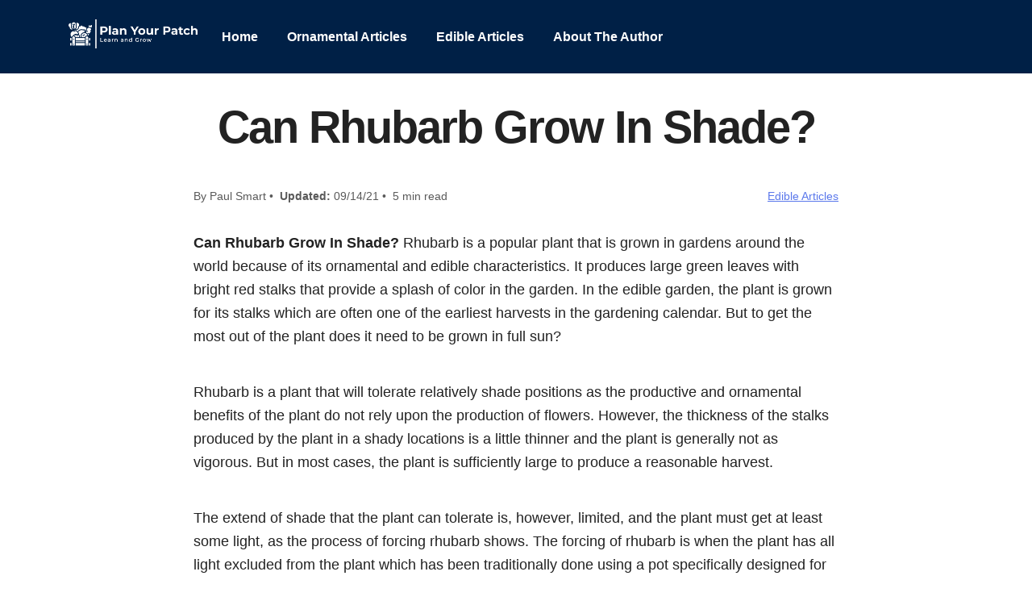

--- FILE ---
content_type: text/html; charset=UTF-8
request_url: https://planyourpatch.com/can-rhubarb-grow-in-shade/
body_size: 11937
content:
<!DOCTYPE html><html lang="en-US"><head><meta charset="UTF-8"/>
<script>var __ezHttpConsent={setByCat:function(src,tagType,attributes,category,force,customSetScriptFn=null){var setScript=function(){if(force||window.ezTcfConsent[category]){if(typeof customSetScriptFn==='function'){customSetScriptFn();}else{var scriptElement=document.createElement(tagType);scriptElement.src=src;attributes.forEach(function(attr){for(var key in attr){if(attr.hasOwnProperty(key)){scriptElement.setAttribute(key,attr[key]);}}});var firstScript=document.getElementsByTagName(tagType)[0];firstScript.parentNode.insertBefore(scriptElement,firstScript);}}};if(force||(window.ezTcfConsent&&window.ezTcfConsent.loaded)){setScript();}else if(typeof getEzConsentData==="function"){getEzConsentData().then(function(ezTcfConsent){if(ezTcfConsent&&ezTcfConsent.loaded){setScript();}else{console.error("cannot get ez consent data");force=true;setScript();}});}else{force=true;setScript();console.error("getEzConsentData is not a function");}},};</script>
<script>var ezTcfConsent=window.ezTcfConsent?window.ezTcfConsent:{loaded:false,store_info:false,develop_and_improve_services:false,measure_ad_performance:false,measure_content_performance:false,select_basic_ads:false,create_ad_profile:false,select_personalized_ads:false,create_content_profile:false,select_personalized_content:false,understand_audiences:false,use_limited_data_to_select_content:false,};function getEzConsentData(){return new Promise(function(resolve){document.addEventListener("ezConsentEvent",function(event){var ezTcfConsent=event.detail.ezTcfConsent;resolve(ezTcfConsent);});});}</script>
<script>if(typeof _setEzCookies!=='function'){function _setEzCookies(ezConsentData){var cookies=window.ezCookieQueue;for(var i=0;i<cookies.length;i++){var cookie=cookies[i];if(ezConsentData&&ezConsentData.loaded&&ezConsentData[cookie.tcfCategory]){document.cookie=cookie.name+"="+cookie.value;}}}}
window.ezCookieQueue=window.ezCookieQueue||[];if(typeof addEzCookies!=='function'){function addEzCookies(arr){window.ezCookieQueue=[...window.ezCookieQueue,...arr];}}
addEzCookies([{name:"ezoab_270096",value:"mod112; Path=/; Domain=planyourpatch.com; Max-Age=7200",tcfCategory:"store_info",isEzoic:"true",},{name:"ezosuibasgeneris-1",value:"4a45da47-2096-4a80-4cdc-0ad9945fb543; Path=/; Domain=planyourpatch.com; Expires=Thu, 21 Jan 2027 17:54:30 UTC; Secure; SameSite=None",tcfCategory:"understand_audiences",isEzoic:"true",}]);if(window.ezTcfConsent&&window.ezTcfConsent.loaded){_setEzCookies(window.ezTcfConsent);}else if(typeof getEzConsentData==="function"){getEzConsentData().then(function(ezTcfConsent){if(ezTcfConsent&&ezTcfConsent.loaded){_setEzCookies(window.ezTcfConsent);}else{console.error("cannot get ez consent data");_setEzCookies(window.ezTcfConsent);}});}else{console.error("getEzConsentData is not a function");_setEzCookies(window.ezTcfConsent);}</script><script type="text/javascript" data-ezscrex='false' data-cfasync='false'>window._ezaq = Object.assign({"edge_cache_status":13,"edge_response_time":115,"url":"https://planyourpatch.com/can-rhubarb-grow-in-shade/"}, typeof window._ezaq !== "undefined" ? window._ezaq : {});</script><script type="text/javascript" data-ezscrex='false' data-cfasync='false'>window._ezaq = Object.assign({"ab_test_id":"mod112"}, typeof window._ezaq !== "undefined" ? window._ezaq : {});window.__ez=window.__ez||{};window.__ez.tf={};</script><script type="text/javascript" data-ezscrex='false' data-cfasync='false'>window.ezDisableAds = true;</script>
<script data-ezscrex='false' data-cfasync='false' data-pagespeed-no-defer>var __ez=__ez||{};__ez.stms=Date.now();__ez.evt={};__ez.script={};__ez.ck=__ez.ck||{};__ez.template={};__ez.template.isOrig=true;window.__ezScriptHost="//www.ezojs.com";__ez.queue=__ez.queue||function(){var e=0,i=0,t=[],n=!1,o=[],r=[],s=!0,a=function(e,i,n,o,r,s,a){var l=arguments.length>7&&void 0!==arguments[7]?arguments[7]:window,d=this;this.name=e,this.funcName=i,this.parameters=null===n?null:w(n)?n:[n],this.isBlock=o,this.blockedBy=r,this.deleteWhenComplete=s,this.isError=!1,this.isComplete=!1,this.isInitialized=!1,this.proceedIfError=a,this.fWindow=l,this.isTimeDelay=!1,this.process=function(){f("... func = "+e),d.isInitialized=!0,d.isComplete=!0,f("... func.apply: "+e);var i=d.funcName.split("."),n=null,o=this.fWindow||window;i.length>3||(n=3===i.length?o[i[0]][i[1]][i[2]]:2===i.length?o[i[0]][i[1]]:o[d.funcName]),null!=n&&n.apply(null,this.parameters),!0===d.deleteWhenComplete&&delete t[e],!0===d.isBlock&&(f("----- F'D: "+d.name),m())}},l=function(e,i,t,n,o,r,s){var a=arguments.length>7&&void 0!==arguments[7]?arguments[7]:window,l=this;this.name=e,this.path=i,this.async=o,this.defer=r,this.isBlock=t,this.blockedBy=n,this.isInitialized=!1,this.isError=!1,this.isComplete=!1,this.proceedIfError=s,this.fWindow=a,this.isTimeDelay=!1,this.isPath=function(e){return"/"===e[0]&&"/"!==e[1]},this.getSrc=function(e){return void 0!==window.__ezScriptHost&&this.isPath(e)&&"banger.js"!==this.name?window.__ezScriptHost+e:e},this.process=function(){l.isInitialized=!0,f("... file = "+e);var i=this.fWindow?this.fWindow.document:document,t=i.createElement("script");t.src=this.getSrc(this.path),!0===o?t.async=!0:!0===r&&(t.defer=!0),t.onerror=function(){var e={url:window.location.href,name:l.name,path:l.path,user_agent:window.navigator.userAgent};"undefined"!=typeof _ezaq&&(e.pageview_id=_ezaq.page_view_id);var i=encodeURIComponent(JSON.stringify(e)),t=new XMLHttpRequest;t.open("GET","//g.ezoic.net/ezqlog?d="+i,!0),t.send(),f("----- ERR'D: "+l.name),l.isError=!0,!0===l.isBlock&&m()},t.onreadystatechange=t.onload=function(){var e=t.readyState;f("----- F'D: "+l.name),e&&!/loaded|complete/.test(e)||(l.isComplete=!0,!0===l.isBlock&&m())},i.getElementsByTagName("head")[0].appendChild(t)}},d=function(e,i){this.name=e,this.path="",this.async=!1,this.defer=!1,this.isBlock=!1,this.blockedBy=[],this.isInitialized=!0,this.isError=!1,this.isComplete=i,this.proceedIfError=!1,this.isTimeDelay=!1,this.process=function(){}};function c(e,i,n,s,a,d,c,u,f){var m=new l(e,i,n,s,a,d,c,f);!0===u?o[e]=m:r[e]=m,t[e]=m,h(m)}function h(e){!0!==u(e)&&0!=s&&e.process()}function u(e){if(!0===e.isTimeDelay&&!1===n)return f(e.name+" blocked = TIME DELAY!"),!0;if(w(e.blockedBy))for(var i=0;i<e.blockedBy.length;i++){var o=e.blockedBy[i];if(!1===t.hasOwnProperty(o))return f(e.name+" blocked = "+o),!0;if(!0===e.proceedIfError&&!0===t[o].isError)return!1;if(!1===t[o].isComplete)return f(e.name+" blocked = "+o),!0}return!1}function f(e){var i=window.location.href,t=new RegExp("[?&]ezq=([^&#]*)","i").exec(i);"1"===(t?t[1]:null)&&console.debug(e)}function m(){++e>200||(f("let's go"),p(o),p(r))}function p(e){for(var i in e)if(!1!==e.hasOwnProperty(i)){var t=e[i];!0===t.isComplete||u(t)||!0===t.isInitialized||!0===t.isError?!0===t.isError?f(t.name+": error"):!0===t.isComplete?f(t.name+": complete already"):!0===t.isInitialized&&f(t.name+": initialized already"):t.process()}}function w(e){return"[object Array]"==Object.prototype.toString.call(e)}return window.addEventListener("load",(function(){setTimeout((function(){n=!0,f("TDELAY -----"),m()}),5e3)}),!1),{addFile:c,addFileOnce:function(e,i,n,o,r,s,a,l,d){t[e]||c(e,i,n,o,r,s,a,l,d)},addDelayFile:function(e,i){var n=new l(e,i,!1,[],!1,!1,!0);n.isTimeDelay=!0,f(e+" ...  FILE! TDELAY"),r[e]=n,t[e]=n,h(n)},addFunc:function(e,n,s,l,d,c,u,f,m,p){!0===c&&(e=e+"_"+i++);var w=new a(e,n,s,l,d,u,f,p);!0===m?o[e]=w:r[e]=w,t[e]=w,h(w)},addDelayFunc:function(e,i,n){var o=new a(e,i,n,!1,[],!0,!0);o.isTimeDelay=!0,f(e+" ...  FUNCTION! TDELAY"),r[e]=o,t[e]=o,h(o)},items:t,processAll:m,setallowLoad:function(e){s=e},markLoaded:function(e){if(e&&0!==e.length){if(e in t){var i=t[e];!0===i.isComplete?f(i.name+" "+e+": error loaded duplicate"):(i.isComplete=!0,i.isInitialized=!0)}else t[e]=new d(e,!0);f("markLoaded dummyfile: "+t[e].name)}},logWhatsBlocked:function(){for(var e in t)!1!==t.hasOwnProperty(e)&&u(t[e])}}}();__ez.evt.add=function(e,t,n){e.addEventListener?e.addEventListener(t,n,!1):e.attachEvent?e.attachEvent("on"+t,n):e["on"+t]=n()},__ez.evt.remove=function(e,t,n){e.removeEventListener?e.removeEventListener(t,n,!1):e.detachEvent?e.detachEvent("on"+t,n):delete e["on"+t]};__ez.script.add=function(e){var t=document.createElement("script");t.src=e,t.async=!0,t.type="text/javascript",document.getElementsByTagName("head")[0].appendChild(t)};__ez.dot=__ez.dot||{};__ez.queue.addFileOnce('/detroitchicago/boise.js', '/detroitchicago/boise.js?gcb=195-0&cb=5', true, [], true, false, true, false);__ez.queue.addFileOnce('/parsonsmaize/abilene.js', '/parsonsmaize/abilene.js?gcb=195-0&cb=e80eca0cdb', true, [], true, false, true, false);__ez.queue.addFileOnce('/parsonsmaize/mulvane.js', '/parsonsmaize/mulvane.js?gcb=195-0&cb=e75e48eec0', true, ['/parsonsmaize/abilene.js'], true, false, true, false);__ez.queue.addFileOnce('/detroitchicago/birmingham.js', '/detroitchicago/birmingham.js?gcb=195-0&cb=539c47377c', true, ['/parsonsmaize/abilene.js'], true, false, true, false);</script>
<script data-ezscrex="false" type="text/javascript" data-cfasync="false">window._ezaq = Object.assign({"ad_cache_level":0,"adpicker_placement_cnt":0,"ai_placeholder_cache_level":0,"ai_placeholder_placement_cnt":-1,"domain":"planyourpatch.com","domain_id":270096,"ezcache_level":2,"ezcache_skip_code":0,"has_bad_image":0,"has_bad_words":0,"is_sitespeed":0,"lt_cache_level":0,"response_size":32899,"response_size_orig":27092,"response_time_orig":106,"template_id":120,"url":"https://planyourpatch.com/can-rhubarb-grow-in-shade/","word_count":0,"worst_bad_word_level":0}, typeof window._ezaq !== "undefined" ? window._ezaq : {});__ez.queue.markLoaded('ezaqBaseReady');</script>
<script type='text/javascript' data-ezscrex='false' data-cfasync='false'>
window.ezAnalyticsStatic = true;

function analyticsAddScript(script) {
	var ezDynamic = document.createElement('script');
	ezDynamic.type = 'text/javascript';
	ezDynamic.innerHTML = script;
	document.head.appendChild(ezDynamic);
}
function getCookiesWithPrefix() {
    var allCookies = document.cookie.split(';');
    var cookiesWithPrefix = {};

    for (var i = 0; i < allCookies.length; i++) {
        var cookie = allCookies[i].trim();

        for (var j = 0; j < arguments.length; j++) {
            var prefix = arguments[j];
            if (cookie.indexOf(prefix) === 0) {
                var cookieParts = cookie.split('=');
                var cookieName = cookieParts[0];
                var cookieValue = cookieParts.slice(1).join('=');
                cookiesWithPrefix[cookieName] = decodeURIComponent(cookieValue);
                break; // Once matched, no need to check other prefixes
            }
        }
    }

    return cookiesWithPrefix;
}
function productAnalytics() {
	var d = {"pr":[6],"omd5":"105eb1fb97597014dbccf309ec4e2e4a","nar":"risk score"};
	d.u = _ezaq.url;
	d.p = _ezaq.page_view_id;
	d.v = _ezaq.visit_uuid;
	d.ab = _ezaq.ab_test_id;
	d.e = JSON.stringify(_ezaq);
	d.ref = document.referrer;
	d.c = getCookiesWithPrefix('active_template', 'ez', 'lp_');
	if(typeof ez_utmParams !== 'undefined') {
		d.utm = ez_utmParams;
	}

	var dataText = JSON.stringify(d);
	var xhr = new XMLHttpRequest();
	xhr.open('POST','/ezais/analytics?cb=1', true);
	xhr.onload = function () {
		if (xhr.status!=200) {
            return;
		}

        if(document.readyState !== 'loading') {
            analyticsAddScript(xhr.response);
            return;
        }

        var eventFunc = function() {
            if(document.readyState === 'loading') {
                return;
            }
            document.removeEventListener('readystatechange', eventFunc, false);
            analyticsAddScript(xhr.response);
        };

        document.addEventListener('readystatechange', eventFunc, false);
	};
	xhr.setRequestHeader('Content-Type','text/plain');
	xhr.send(dataText);
}
__ez.queue.addFunc("productAnalytics", "productAnalytics", null, true, ['ezaqBaseReady'], false, false, false, true);
</script><base href="https://planyourpatch.com/can-rhubarb-grow-in-shade/"/>
    
    <title> » Can Rhubarb Grow In Shade?</title>
    <meta name="viewport" content="width=device-width, initial-scale=1, shrink-to-fit=no"/>
    <link rel="profile" href="http://gmpg.org/xfn/11"/>
    <link rel="pingback" href="https://planyourpatch.com/xmlrpc.php"/>
    <link rel="shortcut icon" href="https://planyourpatch.com/wp-content/themes/carbonate/images/favicon.ico"/>
    <meta name="robots" content="max-image-preview:large"/>
<link rel="dns-prefetch" href="//s.w.org"/>
<link rel="alternate" type="application/rss+xml" title="Plan Your Patch » Can Rhubarb Grow In Shade? Comments Feed" href="https://planyourpatch.com/can-rhubarb-grow-in-shade/feed/"/>
<script type="text/javascript">
window._wpemojiSettings = {"baseUrl":"https:\/\/s.w.org\/images\/core\/emoji\/14.0.0\/72x72\/","ext":".png","svgUrl":"https:\/\/s.w.org\/images\/core\/emoji\/14.0.0\/svg\/","svgExt":".svg","source":{"concatemoji":"https:\/\/planyourpatch.com\/wp-includes\/js\/wp-emoji-release.min.js?ver=6.0.11"}};
/*! This file is auto-generated */
!function(e,a,t){var n,r,o,i=a.createElement("canvas"),p=i.getContext&&i.getContext("2d");function s(e,t){var a=String.fromCharCode,e=(p.clearRect(0,0,i.width,i.height),p.fillText(a.apply(this,e),0,0),i.toDataURL());return p.clearRect(0,0,i.width,i.height),p.fillText(a.apply(this,t),0,0),e===i.toDataURL()}function c(e){var t=a.createElement("script");t.src=e,t.defer=t.type="text/javascript",a.getElementsByTagName("head")[0].appendChild(t)}for(o=Array("flag","emoji"),t.supports={everything:!0,everythingExceptFlag:!0},r=0;r<o.length;r++)t.supports[o[r]]=function(e){if(!p||!p.fillText)return!1;switch(p.textBaseline="top",p.font="600 32px Arial",e){case"flag":return s([127987,65039,8205,9895,65039],[127987,65039,8203,9895,65039])?!1:!s([55356,56826,55356,56819],[55356,56826,8203,55356,56819])&&!s([55356,57332,56128,56423,56128,56418,56128,56421,56128,56430,56128,56423,56128,56447],[55356,57332,8203,56128,56423,8203,56128,56418,8203,56128,56421,8203,56128,56430,8203,56128,56423,8203,56128,56447]);case"emoji":return!s([129777,127995,8205,129778,127999],[129777,127995,8203,129778,127999])}return!1}(o[r]),t.supports.everything=t.supports.everything&&t.supports[o[r]],"flag"!==o[r]&&(t.supports.everythingExceptFlag=t.supports.everythingExceptFlag&&t.supports[o[r]]);t.supports.everythingExceptFlag=t.supports.everythingExceptFlag&&!t.supports.flag,t.DOMReady=!1,t.readyCallback=function(){t.DOMReady=!0},t.supports.everything||(n=function(){t.readyCallback()},a.addEventListener?(a.addEventListener("DOMContentLoaded",n,!1),e.addEventListener("load",n,!1)):(e.attachEvent("onload",n),a.attachEvent("onreadystatechange",function(){"complete"===a.readyState&&t.readyCallback()})),(e=t.source||{}).concatemoji?c(e.concatemoji):e.wpemoji&&e.twemoji&&(c(e.twemoji),c(e.wpemoji)))}(window,document,window._wpemojiSettings);
</script>
<style type="text/css">
img.wp-smiley,
img.emoji {
	display: inline !important;
	border: none !important;
	box-shadow: none !important;
	height: 1em !important;
	width: 1em !important;
	margin: 0 0.07em !important;
	vertical-align: -0.1em !important;
	background: none !important;
	padding: 0 !important;
}
</style>
	<link rel="stylesheet" id="wp-block-library-css" href="https://planyourpatch.com/wp-includes/css/dist/block-library/style.min.css?ver=6.0.11" type="text/css" media="all"/>
<style id="global-styles-inline-css" type="text/css">
body{--wp--preset--color--black: #000000;--wp--preset--color--cyan-bluish-gray: #abb8c3;--wp--preset--color--white: #ffffff;--wp--preset--color--pale-pink: #f78da7;--wp--preset--color--vivid-red: #cf2e2e;--wp--preset--color--luminous-vivid-orange: #ff6900;--wp--preset--color--luminous-vivid-amber: #fcb900;--wp--preset--color--light-green-cyan: #7bdcb5;--wp--preset--color--vivid-green-cyan: #00d084;--wp--preset--color--pale-cyan-blue: #8ed1fc;--wp--preset--color--vivid-cyan-blue: #0693e3;--wp--preset--color--vivid-purple: #9b51e0;--wp--preset--gradient--vivid-cyan-blue-to-vivid-purple: linear-gradient(135deg,rgba(6,147,227,1) 0%,rgb(155,81,224) 100%);--wp--preset--gradient--light-green-cyan-to-vivid-green-cyan: linear-gradient(135deg,rgb(122,220,180) 0%,rgb(0,208,130) 100%);--wp--preset--gradient--luminous-vivid-amber-to-luminous-vivid-orange: linear-gradient(135deg,rgba(252,185,0,1) 0%,rgba(255,105,0,1) 100%);--wp--preset--gradient--luminous-vivid-orange-to-vivid-red: linear-gradient(135deg,rgba(255,105,0,1) 0%,rgb(207,46,46) 100%);--wp--preset--gradient--very-light-gray-to-cyan-bluish-gray: linear-gradient(135deg,rgb(238,238,238) 0%,rgb(169,184,195) 100%);--wp--preset--gradient--cool-to-warm-spectrum: linear-gradient(135deg,rgb(74,234,220) 0%,rgb(151,120,209) 20%,rgb(207,42,186) 40%,rgb(238,44,130) 60%,rgb(251,105,98) 80%,rgb(254,248,76) 100%);--wp--preset--gradient--blush-light-purple: linear-gradient(135deg,rgb(255,206,236) 0%,rgb(152,150,240) 100%);--wp--preset--gradient--blush-bordeaux: linear-gradient(135deg,rgb(254,205,165) 0%,rgb(254,45,45) 50%,rgb(107,0,62) 100%);--wp--preset--gradient--luminous-dusk: linear-gradient(135deg,rgb(255,203,112) 0%,rgb(199,81,192) 50%,rgb(65,88,208) 100%);--wp--preset--gradient--pale-ocean: linear-gradient(135deg,rgb(255,245,203) 0%,rgb(182,227,212) 50%,rgb(51,167,181) 100%);--wp--preset--gradient--electric-grass: linear-gradient(135deg,rgb(202,248,128) 0%,rgb(113,206,126) 100%);--wp--preset--gradient--midnight: linear-gradient(135deg,rgb(2,3,129) 0%,rgb(40,116,252) 100%);--wp--preset--duotone--dark-grayscale: url('#wp-duotone-dark-grayscale');--wp--preset--duotone--grayscale: url('#wp-duotone-grayscale');--wp--preset--duotone--purple-yellow: url('#wp-duotone-purple-yellow');--wp--preset--duotone--blue-red: url('#wp-duotone-blue-red');--wp--preset--duotone--midnight: url('#wp-duotone-midnight');--wp--preset--duotone--magenta-yellow: url('#wp-duotone-magenta-yellow');--wp--preset--duotone--purple-green: url('#wp-duotone-purple-green');--wp--preset--duotone--blue-orange: url('#wp-duotone-blue-orange');--wp--preset--font-size--small: 13px;--wp--preset--font-size--medium: 20px;--wp--preset--font-size--large: 36px;--wp--preset--font-size--x-large: 42px;}.has-black-color{color: var(--wp--preset--color--black) !important;}.has-cyan-bluish-gray-color{color: var(--wp--preset--color--cyan-bluish-gray) !important;}.has-white-color{color: var(--wp--preset--color--white) !important;}.has-pale-pink-color{color: var(--wp--preset--color--pale-pink) !important;}.has-vivid-red-color{color: var(--wp--preset--color--vivid-red) !important;}.has-luminous-vivid-orange-color{color: var(--wp--preset--color--luminous-vivid-orange) !important;}.has-luminous-vivid-amber-color{color: var(--wp--preset--color--luminous-vivid-amber) !important;}.has-light-green-cyan-color{color: var(--wp--preset--color--light-green-cyan) !important;}.has-vivid-green-cyan-color{color: var(--wp--preset--color--vivid-green-cyan) !important;}.has-pale-cyan-blue-color{color: var(--wp--preset--color--pale-cyan-blue) !important;}.has-vivid-cyan-blue-color{color: var(--wp--preset--color--vivid-cyan-blue) !important;}.has-vivid-purple-color{color: var(--wp--preset--color--vivid-purple) !important;}.has-black-background-color{background-color: var(--wp--preset--color--black) !important;}.has-cyan-bluish-gray-background-color{background-color: var(--wp--preset--color--cyan-bluish-gray) !important;}.has-white-background-color{background-color: var(--wp--preset--color--white) !important;}.has-pale-pink-background-color{background-color: var(--wp--preset--color--pale-pink) !important;}.has-vivid-red-background-color{background-color: var(--wp--preset--color--vivid-red) !important;}.has-luminous-vivid-orange-background-color{background-color: var(--wp--preset--color--luminous-vivid-orange) !important;}.has-luminous-vivid-amber-background-color{background-color: var(--wp--preset--color--luminous-vivid-amber) !important;}.has-light-green-cyan-background-color{background-color: var(--wp--preset--color--light-green-cyan) !important;}.has-vivid-green-cyan-background-color{background-color: var(--wp--preset--color--vivid-green-cyan) !important;}.has-pale-cyan-blue-background-color{background-color: var(--wp--preset--color--pale-cyan-blue) !important;}.has-vivid-cyan-blue-background-color{background-color: var(--wp--preset--color--vivid-cyan-blue) !important;}.has-vivid-purple-background-color{background-color: var(--wp--preset--color--vivid-purple) !important;}.has-black-border-color{border-color: var(--wp--preset--color--black) !important;}.has-cyan-bluish-gray-border-color{border-color: var(--wp--preset--color--cyan-bluish-gray) !important;}.has-white-border-color{border-color: var(--wp--preset--color--white) !important;}.has-pale-pink-border-color{border-color: var(--wp--preset--color--pale-pink) !important;}.has-vivid-red-border-color{border-color: var(--wp--preset--color--vivid-red) !important;}.has-luminous-vivid-orange-border-color{border-color: var(--wp--preset--color--luminous-vivid-orange) !important;}.has-luminous-vivid-amber-border-color{border-color: var(--wp--preset--color--luminous-vivid-amber) !important;}.has-light-green-cyan-border-color{border-color: var(--wp--preset--color--light-green-cyan) !important;}.has-vivid-green-cyan-border-color{border-color: var(--wp--preset--color--vivid-green-cyan) !important;}.has-pale-cyan-blue-border-color{border-color: var(--wp--preset--color--pale-cyan-blue) !important;}.has-vivid-cyan-blue-border-color{border-color: var(--wp--preset--color--vivid-cyan-blue) !important;}.has-vivid-purple-border-color{border-color: var(--wp--preset--color--vivid-purple) !important;}.has-vivid-cyan-blue-to-vivid-purple-gradient-background{background: var(--wp--preset--gradient--vivid-cyan-blue-to-vivid-purple) !important;}.has-light-green-cyan-to-vivid-green-cyan-gradient-background{background: var(--wp--preset--gradient--light-green-cyan-to-vivid-green-cyan) !important;}.has-luminous-vivid-amber-to-luminous-vivid-orange-gradient-background{background: var(--wp--preset--gradient--luminous-vivid-amber-to-luminous-vivid-orange) !important;}.has-luminous-vivid-orange-to-vivid-red-gradient-background{background: var(--wp--preset--gradient--luminous-vivid-orange-to-vivid-red) !important;}.has-very-light-gray-to-cyan-bluish-gray-gradient-background{background: var(--wp--preset--gradient--very-light-gray-to-cyan-bluish-gray) !important;}.has-cool-to-warm-spectrum-gradient-background{background: var(--wp--preset--gradient--cool-to-warm-spectrum) !important;}.has-blush-light-purple-gradient-background{background: var(--wp--preset--gradient--blush-light-purple) !important;}.has-blush-bordeaux-gradient-background{background: var(--wp--preset--gradient--blush-bordeaux) !important;}.has-luminous-dusk-gradient-background{background: var(--wp--preset--gradient--luminous-dusk) !important;}.has-pale-ocean-gradient-background{background: var(--wp--preset--gradient--pale-ocean) !important;}.has-electric-grass-gradient-background{background: var(--wp--preset--gradient--electric-grass) !important;}.has-midnight-gradient-background{background: var(--wp--preset--gradient--midnight) !important;}.has-small-font-size{font-size: var(--wp--preset--font-size--small) !important;}.has-medium-font-size{font-size: var(--wp--preset--font-size--medium) !important;}.has-large-font-size{font-size: var(--wp--preset--font-size--large) !important;}.has-x-large-font-size{font-size: var(--wp--preset--font-size--x-large) !important;}
</style>
<style id="dominant-color-styles-inline-css" type="text/css">
img[data-dominant-color]:not(.has-transparency) { background-color: var(--dominant-color); background-clip: content-box, padding-box; }
</style>
<link rel="stylesheet" id="bootstrap_grid_css-css" href="https://planyourpatch.com/wp-content/themes/carbonate/css/bootstrap-grid.min.css?ver=6.0.11" type="text/css" media="all"/>
<link rel="stylesheet" id="main_css-css" href="https://planyourpatch.com/wp-content/themes/carbonate/style.css?ver=1667302581" type="text/css" media="all"/>
<link rel="https://api.w.org/" href="https://planyourpatch.com/wp-json/"/><link rel="alternate" type="application/json" href="https://planyourpatch.com/wp-json/wp/v2/posts/4974"/><link rel="EditURI" type="application/rsd+xml" title="RSD" href="https://planyourpatch.com/xmlrpc.php?rsd"/>
<link rel="wlwmanifest" type="application/wlwmanifest+xml" href="https://planyourpatch.com/wp-includes/wlwmanifest.xml"/> 
<meta name="generator" content="WordPress 6.0.11"/>
<link rel="canonical" href="https://planyourpatch.com/can-rhubarb-grow-in-shade/"/>
<link rel="shortlink" href="https://planyourpatch.com/?p=4974"/>
<link rel="alternate" type="application/json+oembed" href="https://planyourpatch.com/wp-json/oembed/1.0/embed?url=https%3A%2F%2Fplanyourpatch.com%2Fcan-rhubarb-grow-in-shade%2F"/>
<link rel="alternate" type="text/xml+oembed" href="https://planyourpatch.com/wp-json/oembed/1.0/embed?url=https%3A%2F%2Fplanyourpatch.com%2Fcan-rhubarb-grow-in-shade%2F&amp;format=xml"/>
<meta name="p:domain_verify" content="6865001282a98ca619515f94bba73643"/>
<!-- Google tag (gtag.js) -->
<script async="" src="https://www.googletagmanager.com/gtag/js?id=G-JRE2J2J92W"></script>
<script>
  window.dataLayer = window.dataLayer || [];
  function gtag(){dataLayer.push(arguments);}
  gtag('js', new Date());

  gtag('config', 'G-JRE2J2J92W');
</script><meta name="generator" content="Performance Lab 1.6.0; modules: images/dominant-color, images/webp-uploads, site-health/audit-full-page-cache, site-health/webp-support, object-cache/persistent-object-cache-health-check"/>
<script type="text/javascript">
/* <![CDATA[ */
var VPData = {"__":{"couldnt_retrieve_vp":"Couldn't retrieve Visual Portfolio ID.","pswp_close":"Close (Esc)","pswp_share":"Share","pswp_fs":"Toggle fullscreen","pswp_zoom":"Zoom in\/out","pswp_prev":"Previous (arrow left)","pswp_next":"Next (arrow right)","pswp_share_fb":"Share on Facebook","pswp_share_tw":"Tweet","pswp_share_pin":"Pin it","fancybox_close":"Close","fancybox_next":"Next","fancybox_prev":"Previous","fancybox_error":"The requested content cannot be loaded. <br \/> Please try again later.","fancybox_play_start":"Start slideshow","fancybox_play_stop":"Pause slideshow","fancybox_full_screen":"Full screen","fancybox_thumbs":"Thumbnails","fancybox_download":"Download","fancybox_share":"Share","fancybox_zoom":"Zoom"},"settingsPopupGallery":{"enable_on_wordpress_images":false,"vendor":"fancybox","deep_linking":false,"deep_linking_url_to_share_images":false,"show_arrows":true,"show_counter":true,"show_zoom_button":true,"show_fullscreen_button":true,"show_share_button":true,"show_close_button":true,"show_thumbs":true,"show_download_button":false,"show_slideshow":false,"click_to_zoom":true},"screenSizes":[320,576,768,992,1200]};
/* ]]> */
</script>
<style>
    :root{
        --background:#ffffff;
        --text:#222222;
        --primary:#002046;
        --secondary:#222222;
        --button-text:#ffffff;
        --link:#244be5;
        --nav-text:#ffffff;
        --headline:arial;
        --body:arial;
    }
    </style>        <style type="text/css">
            /* If html does not have either class, do not show lazy loaded images. */
            html:not(.vp-lazyload-enabled):not(.js) .vp-lazyload {
                display: none;
            }
        </style>
        <script>
            document.documentElement.classList.add(
                'vp-lazyload-enabled'
            );
        </script>
        <link rel="icon" href="https://planyourpatch.com/wp-content/uploads/2022/11/cropped-logo512trans-1-32x32.png" sizes="32x32"/>
<link rel="icon" href="https://planyourpatch.com/wp-content/uploads/2022/11/cropped-logo512trans-1-192x192.png" sizes="192x192"/>
<link rel="apple-touch-icon" href="https://planyourpatch.com/wp-content/uploads/2022/11/cropped-logo512trans-1-180x180.png"/>
<meta name="msapplication-TileImage" content="https://planyourpatch.com/wp-content/uploads/2022/11/cropped-logo512trans-1-270x270.png"/>
<script type='text/javascript'>
var ezoTemplate = 'old_site_noads';
var ezouid = '1';
var ezoFormfactor = '1';
</script><script data-ezscrex="false" type='text/javascript'>
var soc_app_id = '0';
var did = 270096;
var ezdomain = 'planyourpatch.com';
var ezoicSearchable = 1;
</script></head>

<body class="post-template-default single single-post postid-4974 single-format-standard">

<!-- HEADER -->
<header class="header primary-bg no-underline py-3">
    <div class="container">
        <div class="row align-items-center">
          
            <!-- LOGO -->
            <div class="col-md-2 text-md-center py-2">
                <a href="/">
                    <img src="https://planyourpatch.com/wp-content/uploads/2022/11/PlanYourPatchWhite.png" alt="Plan Your Patch" class="logo" width="200" height="auto"/>
                </a>
            </div>
            
            <!-- NAVIGATION -->
            <div class="col-md text-md-center py-2 nav-text">
                <div class="menu-pyp-main-menu-211229-container"><ul id="menu-pyp-main-menu-211229" class="menu"><li id="menu-item-5899" class="menu-item menu-item-type-custom menu-item-object-custom menu-item-home menu-item-5899"><a href="https://planyourpatch.com/">Home</a></li>
<li id="menu-item-5900" class="menu-item menu-item-type-taxonomy menu-item-object-category menu-item-5900"><a href="https://planyourpatch.com/category/ornamental-articles/">Ornamental Articles</a></li>
<li id="menu-item-5901" class="menu-item menu-item-type-taxonomy menu-item-object-category current-post-ancestor current-menu-parent current-post-parent menu-item-5901"><a href="https://planyourpatch.com/category/articles/">Edible Articles</a></li>
<li id="menu-item-5903" class="menu-item menu-item-type-post_type menu-item-object-page menu-item-5903"><a href="https://planyourpatch.com/about-the-author/">About The Author</a></li>
</ul></div>            </div>
    
            <!-- BUTTON -->
                
        </div>
    </div>
</header>

    <!-- TITLE -->
    <section class="py-4">
        <div class="container text-center">
            <h1>Can Rhubarb Grow In Shade?</h1>
        </div>
    </section>
    
    <!-- BYLINE -->
    <section class="container-800 mb-4 small muted">
        <div class="row align-items-center no-gutters">
	<div class="col-md text-left text-md-center">
		By Paul Smart • 
		<strong>Updated:</strong> 09/14/21 • 
		5 min read
	</div>
	<div class="col-md text-right text-md-center">
		<a href="/category/articles" class="underline">Edible Articles</a>	</div>
</div>    </section>
    
    <!-- CONTENT -->   
    <section class="container pb-5">
        <article class="article">
        
            
<p><strong>Can Rhubarb Grow In Shade?</strong> Rhubarb is a popular plant that is grown in gardens around the world because of its ornamental and edible characteristics. It produces large green leaves with bright red stalks that provide a splash of color in the garden. In the edible garden, the plant is grown for its stalks which are often one of the earliest harvests in the gardening calendar. But to get the most out of the plant does it need to be grown in full sun?</p>



<p>Rhubarb is a plant that will tolerate relatively shade positions as the productive and ornamental benefits of the plant do not rely upon the production of flowers. However, the thickness of the stalks produced by the plant in a shady locations is a little thinner and the plant is generally not as vigorous. But in most cases, the plant is sufficiently large to produce a reasonable harvest. </p>



<p>The extend of shade that the plant can tolerate is, however, limited, and the plant must get at least some light, as the process of forcing rhubarb shows. The forcing of rhubarb is when the plant has all light excluded from the plant which has been traditionally done using a pot specifically designed for this purpose. The forcing pot has an open base that sits over the plant along with a lid at the top that can be easily removed to inspect the plants’ progress.</p>



<p>This process of forcing is done because it causes the plant to produce tender pale pink shoots at an earlier stage of the year than growing rhubarb normally. The phenomenon was discovered by accident in 1817 when a couple of rhubarb plants were covered over with soil during some routine drainage works.</p>



<p>The process of forcing is generally limited to rhubarb plants that are at least 2 to 3 years old that have a sufficiently large crown that have enough energy stored in them to allow the plant to grow without light for a short period of time. However, depriving the plant of light does weaken the crowns over time as the plant is unable to photosynthesize so the plant does need some light to complete its basic biological processes.</p>



<figure class="wp-block-image size-large"><img width="683" height="1024" src="https://planyourpatch.com/wp-content/uploads/2021/09/virginia-long-N6iN46vfscM-unsplash-1-683x1024.jpg" alt="" class="wp-image-4978" srcset="https://planyourpatch.com/wp-content/uploads/2021/09/virginia-long-N6iN46vfscM-unsplash-1-683x1024.jpg 683w, https://planyourpatch.com/wp-content/uploads/2021/09/virginia-long-N6iN46vfscM-unsplash-1-200x300.jpg 200w, https://planyourpatch.com/wp-content/uploads/2021/09/virginia-long-N6iN46vfscM-unsplash-1-768x1152.jpg 768w, https://planyourpatch.com/wp-content/uploads/2021/09/virginia-long-N6iN46vfscM-unsplash-1-1024x1536.jpg 1024w, https://planyourpatch.com/wp-content/uploads/2021/09/virginia-long-N6iN46vfscM-unsplash-1-1365x2048.jpg 1365w, https://planyourpatch.com/wp-content/uploads/2021/09/virginia-long-N6iN46vfscM-unsplash-1-scaled.jpg 1707w" sizes="(max-width: 683px) 100vw, 683px"/></figure>



<h2 id="how-to-grow-rhubarb">How To Grow Rhubarb </h2>



<p>Rhubarb plants are generally easy to grow and will require very little maintenance throughout the growing season. Most home gardeners tend to purchase young crowns are either bare-rooted crowns in winter and early spring or as potted plants though out the remainder of the year. However, plants can also be grown from seed which is commercially available.</p>



<p>If you are producing plants from seed it will typically take around 4 to 5 months or so to produce a plant that is ready to be planted out into the garden. The first step to do this is to fill a seed tray with seed raising mix which is generally better for seed germination than either garden soil or potting mix because it is light, fluffy, and has excellent moisture retention properties.</p>



<p>The seed should be shown at a depth of approximately 0.5 inches (1 cm). Once the seed is sown it is important to ensure that the soil is kept moist throughout the germination period. Typically, rhubarb seedlings will take approximately 7 to 14 days to start to emerge from the soil.</p>



<p>Once the seedlings emerge it will take a further 4 to 6 weeks to reach the point where it will be necessary to transfer the plant to another pot. Generally, it is recommended that the pot is 4 to 6 inches in diameter as this will provide enough space for the plant to grow sufficiently large for the rhubarb to be planted in the garden.</p>



<p>To reach this stage it will typically the plant a further 2 months or so, at that point the rhubarb will have reached a height of around 6 inches tall. When planting the rhubarb out into the garden it is important to ensure that the plant will not be exposed to frost in the first 2 to 3 weeks it is outside as it will have detrimental effects on the plant.</p>



<figure class="wp-block-image size-large"><img loading="lazy" width="683" height="1024" src="https://planyourpatch.com/wp-content/uploads/2021/09/monika-grabkowska-7QKxN0uLgKI-unsplash-1-683x1024.jpg" alt="" class="wp-image-4979" srcset="https://planyourpatch.com/wp-content/uploads/2021/09/monika-grabkowska-7QKxN0uLgKI-unsplash-1-683x1024.jpg 683w, https://planyourpatch.com/wp-content/uploads/2021/09/monika-grabkowska-7QKxN0uLgKI-unsplash-1-200x300.jpg 200w, https://planyourpatch.com/wp-content/uploads/2021/09/monika-grabkowska-7QKxN0uLgKI-unsplash-1-768x1152.jpg 768w, https://planyourpatch.com/wp-content/uploads/2021/09/monika-grabkowska-7QKxN0uLgKI-unsplash-1-1024x1536.jpg 1024w, https://planyourpatch.com/wp-content/uploads/2021/09/monika-grabkowska-7QKxN0uLgKI-unsplash-1-1365x2048.jpg 1365w, https://planyourpatch.com/wp-content/uploads/2021/09/monika-grabkowska-7QKxN0uLgKI-unsplash-1-scaled.jpg 1707w" sizes="(max-width: 683px) 100vw, 683px"/></figure>



<p>When selecting a location in the garden it is ideal if it is a sunny area, however as mentioned earlier in the article this is not absolutely essential. In terms of soil conditions, it is preferable that the soil is rich, moist but well-drained, as rhubarb crowns are susceptible to rot in very wet conditions.  </p>



<p>In terms of ongoing maintenance, rhubarb requires very little other than ensuring that the plant has sufficient moisture and occasionally feeding the plant with palletized manure, which typically only needs to be done once a year.</p>



<p>However, after several years you may find that the plant begins to lose vigor. This is a sign that the plant probably will benefit from being divided. This is a straight-forward process that usually only takes a few minutes.</p>



<p>To divide the rhubarb start by lifting the entire plant from the soil and select sections of the plant that have three or four sprouting stalks at least. Using a sharp shade slice through the crown to separate the selected segment.</p>



<p>The newly created segments of the crown should be replanted at a depth that ensures that the top of the crown is level with the surface of the soil and slightly exposed to the light.</p>



<h2 id="how-to-harvest-rhuburb">How To Harvest Rhuburb</h2>



<p>Harvesting Rhubarb is a straightforward process that only takes a few minutes. The rhubarb will produce stalks from mid to late spring onward. At this stage it is a good idea to wait until the plant has developed a relatively thick stem, that is ideally 0.5 inches thick and red in color.</p>



<p>At this point, the stems can be snapped off from the plant by hand. The stalks will come away from the plant easily and cleanly. The leaves should then be removed as they are poisonous. Rhubarb stems will last in the fridge for a week or two but are generally best eaten immediately after harvest. </p>
            
            <div class="rounded p-4 border my-5">
	<div class="row align-items-center text-md-center">
		<div class="col-md-3">
			<img src="https://secure.gravatar.com/avatar/01a71b4ae97879fd4d7071d2478f5c04?s=96&amp;d=mm&amp;r=g" class="circle img-fluid border" width="150" height="150"/>
		</div>
		<div class="col-md">
			<h4>Paul Smart</h4>
					</div>
	</div>
</div>            
            	
    
        </article>
    </section>


<!-- START FOOTER -->		 
<footer class="footer primary-bg py-5 mt-5">
    <div class="container text-center small nav-text">
    
        <strong>© 2026 Plan Your Patch. All Rights Reserved.</strong>
    
    </div>    
</footer>
<!-- END FOOTER -->

<meta name="p:domain_verify" content="6865001282a98ca619515f94bba73643"/>


<script data-cfasync="false">function _emitEzConsentEvent(){var customEvent=new CustomEvent("ezConsentEvent",{detail:{ezTcfConsent:window.ezTcfConsent},bubbles:true,cancelable:true,});document.dispatchEvent(customEvent);}
(function(window,document){function _setAllEzConsentTrue(){window.ezTcfConsent.loaded=true;window.ezTcfConsent.store_info=true;window.ezTcfConsent.develop_and_improve_services=true;window.ezTcfConsent.measure_ad_performance=true;window.ezTcfConsent.measure_content_performance=true;window.ezTcfConsent.select_basic_ads=true;window.ezTcfConsent.create_ad_profile=true;window.ezTcfConsent.select_personalized_ads=true;window.ezTcfConsent.create_content_profile=true;window.ezTcfConsent.select_personalized_content=true;window.ezTcfConsent.understand_audiences=true;window.ezTcfConsent.use_limited_data_to_select_content=true;window.ezTcfConsent.select_personalized_content=true;}
function _clearEzConsentCookie(){document.cookie="ezCMPCookieConsent=tcf2;Domain=.planyourpatch.com;Path=/;expires=Thu, 01 Jan 1970 00:00:00 GMT";}
_clearEzConsentCookie();if(typeof window.__tcfapi!=="undefined"){window.ezgconsent=false;var amazonHasRun=false;function _ezAllowed(tcdata,purpose){return(tcdata.purpose.consents[purpose]||tcdata.purpose.legitimateInterests[purpose]);}
function _handleConsentDecision(tcdata){window.ezTcfConsent.loaded=true;if(!tcdata.vendor.consents["347"]&&!tcdata.vendor.legitimateInterests["347"]){window._emitEzConsentEvent();return;}
window.ezTcfConsent.store_info=_ezAllowed(tcdata,"1");window.ezTcfConsent.develop_and_improve_services=_ezAllowed(tcdata,"10");window.ezTcfConsent.measure_content_performance=_ezAllowed(tcdata,"8");window.ezTcfConsent.select_basic_ads=_ezAllowed(tcdata,"2");window.ezTcfConsent.create_ad_profile=_ezAllowed(tcdata,"3");window.ezTcfConsent.select_personalized_ads=_ezAllowed(tcdata,"4");window.ezTcfConsent.create_content_profile=_ezAllowed(tcdata,"5");window.ezTcfConsent.measure_ad_performance=_ezAllowed(tcdata,"7");window.ezTcfConsent.use_limited_data_to_select_content=_ezAllowed(tcdata,"11");window.ezTcfConsent.select_personalized_content=_ezAllowed(tcdata,"6");window.ezTcfConsent.understand_audiences=_ezAllowed(tcdata,"9");window._emitEzConsentEvent();}
function _handleGoogleConsentV2(tcdata){if(!tcdata||!tcdata.purpose||!tcdata.purpose.consents){return;}
var googConsentV2={};if(tcdata.purpose.consents[1]){googConsentV2.ad_storage='granted';googConsentV2.analytics_storage='granted';}
if(tcdata.purpose.consents[3]&&tcdata.purpose.consents[4]){googConsentV2.ad_personalization='granted';}
if(tcdata.purpose.consents[1]&&tcdata.purpose.consents[7]){googConsentV2.ad_user_data='granted';}
if(googConsentV2.analytics_storage=='denied'){gtag('set','url_passthrough',true);}
gtag('consent','update',googConsentV2);}
__tcfapi("addEventListener",2,function(tcdata,success){if(!success||!tcdata){window._emitEzConsentEvent();return;}
if(!tcdata.gdprApplies){_setAllEzConsentTrue();window._emitEzConsentEvent();return;}
if(tcdata.eventStatus==="useractioncomplete"||tcdata.eventStatus==="tcloaded"){if(typeof gtag!='undefined'){_handleGoogleConsentV2(tcdata);}
_handleConsentDecision(tcdata);if(tcdata.purpose.consents["1"]===true&&tcdata.vendor.consents["755"]!==false){window.ezgconsent=true;(adsbygoogle=window.adsbygoogle||[]).pauseAdRequests=0;}
if(window.__ezconsent){__ezconsent.setEzoicConsentSettings(ezConsentCategories);}
__tcfapi("removeEventListener",2,function(success){return null;},tcdata.listenerId);if(!(tcdata.purpose.consents["1"]===true&&_ezAllowed(tcdata,"2")&&_ezAllowed(tcdata,"3")&&_ezAllowed(tcdata,"4"))){if(typeof __ez=="object"&&typeof __ez.bit=="object"&&typeof window["_ezaq"]=="object"&&typeof window["_ezaq"]["page_view_id"]=="string"){__ez.bit.Add(window["_ezaq"]["page_view_id"],[new __ezDotData("non_personalized_ads",true),]);}}}});}else{_setAllEzConsentTrue();window._emitEzConsentEvent();}})(window,document);</script></body></html>